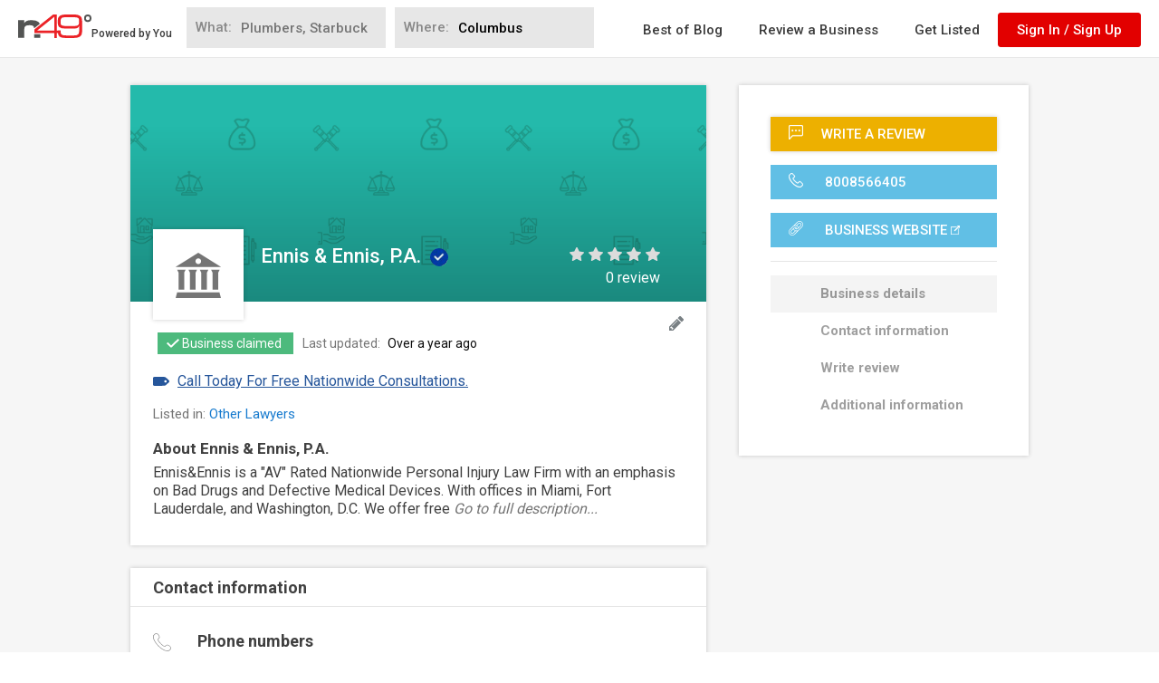

--- FILE ---
content_type: text/html; charset=utf-8
request_url: https://www.google.com/recaptcha/api2/anchor?ar=1&k=6LdgVgcUAAAAAP9c0KOEU9HL_eTdnplY8V4wsiee&co=aHR0cHM6Ly93d3cubjQ5LmNvbTo0NDM.&hl=en&v=PoyoqOPhxBO7pBk68S4YbpHZ&size=normal&anchor-ms=20000&execute-ms=30000&cb=88ukqh23onfy
body_size: 49442
content:
<!DOCTYPE HTML><html dir="ltr" lang="en"><head><meta http-equiv="Content-Type" content="text/html; charset=UTF-8">
<meta http-equiv="X-UA-Compatible" content="IE=edge">
<title>reCAPTCHA</title>
<style type="text/css">
/* cyrillic-ext */
@font-face {
  font-family: 'Roboto';
  font-style: normal;
  font-weight: 400;
  font-stretch: 100%;
  src: url(//fonts.gstatic.com/s/roboto/v48/KFO7CnqEu92Fr1ME7kSn66aGLdTylUAMa3GUBHMdazTgWw.woff2) format('woff2');
  unicode-range: U+0460-052F, U+1C80-1C8A, U+20B4, U+2DE0-2DFF, U+A640-A69F, U+FE2E-FE2F;
}
/* cyrillic */
@font-face {
  font-family: 'Roboto';
  font-style: normal;
  font-weight: 400;
  font-stretch: 100%;
  src: url(//fonts.gstatic.com/s/roboto/v48/KFO7CnqEu92Fr1ME7kSn66aGLdTylUAMa3iUBHMdazTgWw.woff2) format('woff2');
  unicode-range: U+0301, U+0400-045F, U+0490-0491, U+04B0-04B1, U+2116;
}
/* greek-ext */
@font-face {
  font-family: 'Roboto';
  font-style: normal;
  font-weight: 400;
  font-stretch: 100%;
  src: url(//fonts.gstatic.com/s/roboto/v48/KFO7CnqEu92Fr1ME7kSn66aGLdTylUAMa3CUBHMdazTgWw.woff2) format('woff2');
  unicode-range: U+1F00-1FFF;
}
/* greek */
@font-face {
  font-family: 'Roboto';
  font-style: normal;
  font-weight: 400;
  font-stretch: 100%;
  src: url(//fonts.gstatic.com/s/roboto/v48/KFO7CnqEu92Fr1ME7kSn66aGLdTylUAMa3-UBHMdazTgWw.woff2) format('woff2');
  unicode-range: U+0370-0377, U+037A-037F, U+0384-038A, U+038C, U+038E-03A1, U+03A3-03FF;
}
/* math */
@font-face {
  font-family: 'Roboto';
  font-style: normal;
  font-weight: 400;
  font-stretch: 100%;
  src: url(//fonts.gstatic.com/s/roboto/v48/KFO7CnqEu92Fr1ME7kSn66aGLdTylUAMawCUBHMdazTgWw.woff2) format('woff2');
  unicode-range: U+0302-0303, U+0305, U+0307-0308, U+0310, U+0312, U+0315, U+031A, U+0326-0327, U+032C, U+032F-0330, U+0332-0333, U+0338, U+033A, U+0346, U+034D, U+0391-03A1, U+03A3-03A9, U+03B1-03C9, U+03D1, U+03D5-03D6, U+03F0-03F1, U+03F4-03F5, U+2016-2017, U+2034-2038, U+203C, U+2040, U+2043, U+2047, U+2050, U+2057, U+205F, U+2070-2071, U+2074-208E, U+2090-209C, U+20D0-20DC, U+20E1, U+20E5-20EF, U+2100-2112, U+2114-2115, U+2117-2121, U+2123-214F, U+2190, U+2192, U+2194-21AE, U+21B0-21E5, U+21F1-21F2, U+21F4-2211, U+2213-2214, U+2216-22FF, U+2308-230B, U+2310, U+2319, U+231C-2321, U+2336-237A, U+237C, U+2395, U+239B-23B7, U+23D0, U+23DC-23E1, U+2474-2475, U+25AF, U+25B3, U+25B7, U+25BD, U+25C1, U+25CA, U+25CC, U+25FB, U+266D-266F, U+27C0-27FF, U+2900-2AFF, U+2B0E-2B11, U+2B30-2B4C, U+2BFE, U+3030, U+FF5B, U+FF5D, U+1D400-1D7FF, U+1EE00-1EEFF;
}
/* symbols */
@font-face {
  font-family: 'Roboto';
  font-style: normal;
  font-weight: 400;
  font-stretch: 100%;
  src: url(//fonts.gstatic.com/s/roboto/v48/KFO7CnqEu92Fr1ME7kSn66aGLdTylUAMaxKUBHMdazTgWw.woff2) format('woff2');
  unicode-range: U+0001-000C, U+000E-001F, U+007F-009F, U+20DD-20E0, U+20E2-20E4, U+2150-218F, U+2190, U+2192, U+2194-2199, U+21AF, U+21E6-21F0, U+21F3, U+2218-2219, U+2299, U+22C4-22C6, U+2300-243F, U+2440-244A, U+2460-24FF, U+25A0-27BF, U+2800-28FF, U+2921-2922, U+2981, U+29BF, U+29EB, U+2B00-2BFF, U+4DC0-4DFF, U+FFF9-FFFB, U+10140-1018E, U+10190-1019C, U+101A0, U+101D0-101FD, U+102E0-102FB, U+10E60-10E7E, U+1D2C0-1D2D3, U+1D2E0-1D37F, U+1F000-1F0FF, U+1F100-1F1AD, U+1F1E6-1F1FF, U+1F30D-1F30F, U+1F315, U+1F31C, U+1F31E, U+1F320-1F32C, U+1F336, U+1F378, U+1F37D, U+1F382, U+1F393-1F39F, U+1F3A7-1F3A8, U+1F3AC-1F3AF, U+1F3C2, U+1F3C4-1F3C6, U+1F3CA-1F3CE, U+1F3D4-1F3E0, U+1F3ED, U+1F3F1-1F3F3, U+1F3F5-1F3F7, U+1F408, U+1F415, U+1F41F, U+1F426, U+1F43F, U+1F441-1F442, U+1F444, U+1F446-1F449, U+1F44C-1F44E, U+1F453, U+1F46A, U+1F47D, U+1F4A3, U+1F4B0, U+1F4B3, U+1F4B9, U+1F4BB, U+1F4BF, U+1F4C8-1F4CB, U+1F4D6, U+1F4DA, U+1F4DF, U+1F4E3-1F4E6, U+1F4EA-1F4ED, U+1F4F7, U+1F4F9-1F4FB, U+1F4FD-1F4FE, U+1F503, U+1F507-1F50B, U+1F50D, U+1F512-1F513, U+1F53E-1F54A, U+1F54F-1F5FA, U+1F610, U+1F650-1F67F, U+1F687, U+1F68D, U+1F691, U+1F694, U+1F698, U+1F6AD, U+1F6B2, U+1F6B9-1F6BA, U+1F6BC, U+1F6C6-1F6CF, U+1F6D3-1F6D7, U+1F6E0-1F6EA, U+1F6F0-1F6F3, U+1F6F7-1F6FC, U+1F700-1F7FF, U+1F800-1F80B, U+1F810-1F847, U+1F850-1F859, U+1F860-1F887, U+1F890-1F8AD, U+1F8B0-1F8BB, U+1F8C0-1F8C1, U+1F900-1F90B, U+1F93B, U+1F946, U+1F984, U+1F996, U+1F9E9, U+1FA00-1FA6F, U+1FA70-1FA7C, U+1FA80-1FA89, U+1FA8F-1FAC6, U+1FACE-1FADC, U+1FADF-1FAE9, U+1FAF0-1FAF8, U+1FB00-1FBFF;
}
/* vietnamese */
@font-face {
  font-family: 'Roboto';
  font-style: normal;
  font-weight: 400;
  font-stretch: 100%;
  src: url(//fonts.gstatic.com/s/roboto/v48/KFO7CnqEu92Fr1ME7kSn66aGLdTylUAMa3OUBHMdazTgWw.woff2) format('woff2');
  unicode-range: U+0102-0103, U+0110-0111, U+0128-0129, U+0168-0169, U+01A0-01A1, U+01AF-01B0, U+0300-0301, U+0303-0304, U+0308-0309, U+0323, U+0329, U+1EA0-1EF9, U+20AB;
}
/* latin-ext */
@font-face {
  font-family: 'Roboto';
  font-style: normal;
  font-weight: 400;
  font-stretch: 100%;
  src: url(//fonts.gstatic.com/s/roboto/v48/KFO7CnqEu92Fr1ME7kSn66aGLdTylUAMa3KUBHMdazTgWw.woff2) format('woff2');
  unicode-range: U+0100-02BA, U+02BD-02C5, U+02C7-02CC, U+02CE-02D7, U+02DD-02FF, U+0304, U+0308, U+0329, U+1D00-1DBF, U+1E00-1E9F, U+1EF2-1EFF, U+2020, U+20A0-20AB, U+20AD-20C0, U+2113, U+2C60-2C7F, U+A720-A7FF;
}
/* latin */
@font-face {
  font-family: 'Roboto';
  font-style: normal;
  font-weight: 400;
  font-stretch: 100%;
  src: url(//fonts.gstatic.com/s/roboto/v48/KFO7CnqEu92Fr1ME7kSn66aGLdTylUAMa3yUBHMdazQ.woff2) format('woff2');
  unicode-range: U+0000-00FF, U+0131, U+0152-0153, U+02BB-02BC, U+02C6, U+02DA, U+02DC, U+0304, U+0308, U+0329, U+2000-206F, U+20AC, U+2122, U+2191, U+2193, U+2212, U+2215, U+FEFF, U+FFFD;
}
/* cyrillic-ext */
@font-face {
  font-family: 'Roboto';
  font-style: normal;
  font-weight: 500;
  font-stretch: 100%;
  src: url(//fonts.gstatic.com/s/roboto/v48/KFO7CnqEu92Fr1ME7kSn66aGLdTylUAMa3GUBHMdazTgWw.woff2) format('woff2');
  unicode-range: U+0460-052F, U+1C80-1C8A, U+20B4, U+2DE0-2DFF, U+A640-A69F, U+FE2E-FE2F;
}
/* cyrillic */
@font-face {
  font-family: 'Roboto';
  font-style: normal;
  font-weight: 500;
  font-stretch: 100%;
  src: url(//fonts.gstatic.com/s/roboto/v48/KFO7CnqEu92Fr1ME7kSn66aGLdTylUAMa3iUBHMdazTgWw.woff2) format('woff2');
  unicode-range: U+0301, U+0400-045F, U+0490-0491, U+04B0-04B1, U+2116;
}
/* greek-ext */
@font-face {
  font-family: 'Roboto';
  font-style: normal;
  font-weight: 500;
  font-stretch: 100%;
  src: url(//fonts.gstatic.com/s/roboto/v48/KFO7CnqEu92Fr1ME7kSn66aGLdTylUAMa3CUBHMdazTgWw.woff2) format('woff2');
  unicode-range: U+1F00-1FFF;
}
/* greek */
@font-face {
  font-family: 'Roboto';
  font-style: normal;
  font-weight: 500;
  font-stretch: 100%;
  src: url(//fonts.gstatic.com/s/roboto/v48/KFO7CnqEu92Fr1ME7kSn66aGLdTylUAMa3-UBHMdazTgWw.woff2) format('woff2');
  unicode-range: U+0370-0377, U+037A-037F, U+0384-038A, U+038C, U+038E-03A1, U+03A3-03FF;
}
/* math */
@font-face {
  font-family: 'Roboto';
  font-style: normal;
  font-weight: 500;
  font-stretch: 100%;
  src: url(//fonts.gstatic.com/s/roboto/v48/KFO7CnqEu92Fr1ME7kSn66aGLdTylUAMawCUBHMdazTgWw.woff2) format('woff2');
  unicode-range: U+0302-0303, U+0305, U+0307-0308, U+0310, U+0312, U+0315, U+031A, U+0326-0327, U+032C, U+032F-0330, U+0332-0333, U+0338, U+033A, U+0346, U+034D, U+0391-03A1, U+03A3-03A9, U+03B1-03C9, U+03D1, U+03D5-03D6, U+03F0-03F1, U+03F4-03F5, U+2016-2017, U+2034-2038, U+203C, U+2040, U+2043, U+2047, U+2050, U+2057, U+205F, U+2070-2071, U+2074-208E, U+2090-209C, U+20D0-20DC, U+20E1, U+20E5-20EF, U+2100-2112, U+2114-2115, U+2117-2121, U+2123-214F, U+2190, U+2192, U+2194-21AE, U+21B0-21E5, U+21F1-21F2, U+21F4-2211, U+2213-2214, U+2216-22FF, U+2308-230B, U+2310, U+2319, U+231C-2321, U+2336-237A, U+237C, U+2395, U+239B-23B7, U+23D0, U+23DC-23E1, U+2474-2475, U+25AF, U+25B3, U+25B7, U+25BD, U+25C1, U+25CA, U+25CC, U+25FB, U+266D-266F, U+27C0-27FF, U+2900-2AFF, U+2B0E-2B11, U+2B30-2B4C, U+2BFE, U+3030, U+FF5B, U+FF5D, U+1D400-1D7FF, U+1EE00-1EEFF;
}
/* symbols */
@font-face {
  font-family: 'Roboto';
  font-style: normal;
  font-weight: 500;
  font-stretch: 100%;
  src: url(//fonts.gstatic.com/s/roboto/v48/KFO7CnqEu92Fr1ME7kSn66aGLdTylUAMaxKUBHMdazTgWw.woff2) format('woff2');
  unicode-range: U+0001-000C, U+000E-001F, U+007F-009F, U+20DD-20E0, U+20E2-20E4, U+2150-218F, U+2190, U+2192, U+2194-2199, U+21AF, U+21E6-21F0, U+21F3, U+2218-2219, U+2299, U+22C4-22C6, U+2300-243F, U+2440-244A, U+2460-24FF, U+25A0-27BF, U+2800-28FF, U+2921-2922, U+2981, U+29BF, U+29EB, U+2B00-2BFF, U+4DC0-4DFF, U+FFF9-FFFB, U+10140-1018E, U+10190-1019C, U+101A0, U+101D0-101FD, U+102E0-102FB, U+10E60-10E7E, U+1D2C0-1D2D3, U+1D2E0-1D37F, U+1F000-1F0FF, U+1F100-1F1AD, U+1F1E6-1F1FF, U+1F30D-1F30F, U+1F315, U+1F31C, U+1F31E, U+1F320-1F32C, U+1F336, U+1F378, U+1F37D, U+1F382, U+1F393-1F39F, U+1F3A7-1F3A8, U+1F3AC-1F3AF, U+1F3C2, U+1F3C4-1F3C6, U+1F3CA-1F3CE, U+1F3D4-1F3E0, U+1F3ED, U+1F3F1-1F3F3, U+1F3F5-1F3F7, U+1F408, U+1F415, U+1F41F, U+1F426, U+1F43F, U+1F441-1F442, U+1F444, U+1F446-1F449, U+1F44C-1F44E, U+1F453, U+1F46A, U+1F47D, U+1F4A3, U+1F4B0, U+1F4B3, U+1F4B9, U+1F4BB, U+1F4BF, U+1F4C8-1F4CB, U+1F4D6, U+1F4DA, U+1F4DF, U+1F4E3-1F4E6, U+1F4EA-1F4ED, U+1F4F7, U+1F4F9-1F4FB, U+1F4FD-1F4FE, U+1F503, U+1F507-1F50B, U+1F50D, U+1F512-1F513, U+1F53E-1F54A, U+1F54F-1F5FA, U+1F610, U+1F650-1F67F, U+1F687, U+1F68D, U+1F691, U+1F694, U+1F698, U+1F6AD, U+1F6B2, U+1F6B9-1F6BA, U+1F6BC, U+1F6C6-1F6CF, U+1F6D3-1F6D7, U+1F6E0-1F6EA, U+1F6F0-1F6F3, U+1F6F7-1F6FC, U+1F700-1F7FF, U+1F800-1F80B, U+1F810-1F847, U+1F850-1F859, U+1F860-1F887, U+1F890-1F8AD, U+1F8B0-1F8BB, U+1F8C0-1F8C1, U+1F900-1F90B, U+1F93B, U+1F946, U+1F984, U+1F996, U+1F9E9, U+1FA00-1FA6F, U+1FA70-1FA7C, U+1FA80-1FA89, U+1FA8F-1FAC6, U+1FACE-1FADC, U+1FADF-1FAE9, U+1FAF0-1FAF8, U+1FB00-1FBFF;
}
/* vietnamese */
@font-face {
  font-family: 'Roboto';
  font-style: normal;
  font-weight: 500;
  font-stretch: 100%;
  src: url(//fonts.gstatic.com/s/roboto/v48/KFO7CnqEu92Fr1ME7kSn66aGLdTylUAMa3OUBHMdazTgWw.woff2) format('woff2');
  unicode-range: U+0102-0103, U+0110-0111, U+0128-0129, U+0168-0169, U+01A0-01A1, U+01AF-01B0, U+0300-0301, U+0303-0304, U+0308-0309, U+0323, U+0329, U+1EA0-1EF9, U+20AB;
}
/* latin-ext */
@font-face {
  font-family: 'Roboto';
  font-style: normal;
  font-weight: 500;
  font-stretch: 100%;
  src: url(//fonts.gstatic.com/s/roboto/v48/KFO7CnqEu92Fr1ME7kSn66aGLdTylUAMa3KUBHMdazTgWw.woff2) format('woff2');
  unicode-range: U+0100-02BA, U+02BD-02C5, U+02C7-02CC, U+02CE-02D7, U+02DD-02FF, U+0304, U+0308, U+0329, U+1D00-1DBF, U+1E00-1E9F, U+1EF2-1EFF, U+2020, U+20A0-20AB, U+20AD-20C0, U+2113, U+2C60-2C7F, U+A720-A7FF;
}
/* latin */
@font-face {
  font-family: 'Roboto';
  font-style: normal;
  font-weight: 500;
  font-stretch: 100%;
  src: url(//fonts.gstatic.com/s/roboto/v48/KFO7CnqEu92Fr1ME7kSn66aGLdTylUAMa3yUBHMdazQ.woff2) format('woff2');
  unicode-range: U+0000-00FF, U+0131, U+0152-0153, U+02BB-02BC, U+02C6, U+02DA, U+02DC, U+0304, U+0308, U+0329, U+2000-206F, U+20AC, U+2122, U+2191, U+2193, U+2212, U+2215, U+FEFF, U+FFFD;
}
/* cyrillic-ext */
@font-face {
  font-family: 'Roboto';
  font-style: normal;
  font-weight: 900;
  font-stretch: 100%;
  src: url(//fonts.gstatic.com/s/roboto/v48/KFO7CnqEu92Fr1ME7kSn66aGLdTylUAMa3GUBHMdazTgWw.woff2) format('woff2');
  unicode-range: U+0460-052F, U+1C80-1C8A, U+20B4, U+2DE0-2DFF, U+A640-A69F, U+FE2E-FE2F;
}
/* cyrillic */
@font-face {
  font-family: 'Roboto';
  font-style: normal;
  font-weight: 900;
  font-stretch: 100%;
  src: url(//fonts.gstatic.com/s/roboto/v48/KFO7CnqEu92Fr1ME7kSn66aGLdTylUAMa3iUBHMdazTgWw.woff2) format('woff2');
  unicode-range: U+0301, U+0400-045F, U+0490-0491, U+04B0-04B1, U+2116;
}
/* greek-ext */
@font-face {
  font-family: 'Roboto';
  font-style: normal;
  font-weight: 900;
  font-stretch: 100%;
  src: url(//fonts.gstatic.com/s/roboto/v48/KFO7CnqEu92Fr1ME7kSn66aGLdTylUAMa3CUBHMdazTgWw.woff2) format('woff2');
  unicode-range: U+1F00-1FFF;
}
/* greek */
@font-face {
  font-family: 'Roboto';
  font-style: normal;
  font-weight: 900;
  font-stretch: 100%;
  src: url(//fonts.gstatic.com/s/roboto/v48/KFO7CnqEu92Fr1ME7kSn66aGLdTylUAMa3-UBHMdazTgWw.woff2) format('woff2');
  unicode-range: U+0370-0377, U+037A-037F, U+0384-038A, U+038C, U+038E-03A1, U+03A3-03FF;
}
/* math */
@font-face {
  font-family: 'Roboto';
  font-style: normal;
  font-weight: 900;
  font-stretch: 100%;
  src: url(//fonts.gstatic.com/s/roboto/v48/KFO7CnqEu92Fr1ME7kSn66aGLdTylUAMawCUBHMdazTgWw.woff2) format('woff2');
  unicode-range: U+0302-0303, U+0305, U+0307-0308, U+0310, U+0312, U+0315, U+031A, U+0326-0327, U+032C, U+032F-0330, U+0332-0333, U+0338, U+033A, U+0346, U+034D, U+0391-03A1, U+03A3-03A9, U+03B1-03C9, U+03D1, U+03D5-03D6, U+03F0-03F1, U+03F4-03F5, U+2016-2017, U+2034-2038, U+203C, U+2040, U+2043, U+2047, U+2050, U+2057, U+205F, U+2070-2071, U+2074-208E, U+2090-209C, U+20D0-20DC, U+20E1, U+20E5-20EF, U+2100-2112, U+2114-2115, U+2117-2121, U+2123-214F, U+2190, U+2192, U+2194-21AE, U+21B0-21E5, U+21F1-21F2, U+21F4-2211, U+2213-2214, U+2216-22FF, U+2308-230B, U+2310, U+2319, U+231C-2321, U+2336-237A, U+237C, U+2395, U+239B-23B7, U+23D0, U+23DC-23E1, U+2474-2475, U+25AF, U+25B3, U+25B7, U+25BD, U+25C1, U+25CA, U+25CC, U+25FB, U+266D-266F, U+27C0-27FF, U+2900-2AFF, U+2B0E-2B11, U+2B30-2B4C, U+2BFE, U+3030, U+FF5B, U+FF5D, U+1D400-1D7FF, U+1EE00-1EEFF;
}
/* symbols */
@font-face {
  font-family: 'Roboto';
  font-style: normal;
  font-weight: 900;
  font-stretch: 100%;
  src: url(//fonts.gstatic.com/s/roboto/v48/KFO7CnqEu92Fr1ME7kSn66aGLdTylUAMaxKUBHMdazTgWw.woff2) format('woff2');
  unicode-range: U+0001-000C, U+000E-001F, U+007F-009F, U+20DD-20E0, U+20E2-20E4, U+2150-218F, U+2190, U+2192, U+2194-2199, U+21AF, U+21E6-21F0, U+21F3, U+2218-2219, U+2299, U+22C4-22C6, U+2300-243F, U+2440-244A, U+2460-24FF, U+25A0-27BF, U+2800-28FF, U+2921-2922, U+2981, U+29BF, U+29EB, U+2B00-2BFF, U+4DC0-4DFF, U+FFF9-FFFB, U+10140-1018E, U+10190-1019C, U+101A0, U+101D0-101FD, U+102E0-102FB, U+10E60-10E7E, U+1D2C0-1D2D3, U+1D2E0-1D37F, U+1F000-1F0FF, U+1F100-1F1AD, U+1F1E6-1F1FF, U+1F30D-1F30F, U+1F315, U+1F31C, U+1F31E, U+1F320-1F32C, U+1F336, U+1F378, U+1F37D, U+1F382, U+1F393-1F39F, U+1F3A7-1F3A8, U+1F3AC-1F3AF, U+1F3C2, U+1F3C4-1F3C6, U+1F3CA-1F3CE, U+1F3D4-1F3E0, U+1F3ED, U+1F3F1-1F3F3, U+1F3F5-1F3F7, U+1F408, U+1F415, U+1F41F, U+1F426, U+1F43F, U+1F441-1F442, U+1F444, U+1F446-1F449, U+1F44C-1F44E, U+1F453, U+1F46A, U+1F47D, U+1F4A3, U+1F4B0, U+1F4B3, U+1F4B9, U+1F4BB, U+1F4BF, U+1F4C8-1F4CB, U+1F4D6, U+1F4DA, U+1F4DF, U+1F4E3-1F4E6, U+1F4EA-1F4ED, U+1F4F7, U+1F4F9-1F4FB, U+1F4FD-1F4FE, U+1F503, U+1F507-1F50B, U+1F50D, U+1F512-1F513, U+1F53E-1F54A, U+1F54F-1F5FA, U+1F610, U+1F650-1F67F, U+1F687, U+1F68D, U+1F691, U+1F694, U+1F698, U+1F6AD, U+1F6B2, U+1F6B9-1F6BA, U+1F6BC, U+1F6C6-1F6CF, U+1F6D3-1F6D7, U+1F6E0-1F6EA, U+1F6F0-1F6F3, U+1F6F7-1F6FC, U+1F700-1F7FF, U+1F800-1F80B, U+1F810-1F847, U+1F850-1F859, U+1F860-1F887, U+1F890-1F8AD, U+1F8B0-1F8BB, U+1F8C0-1F8C1, U+1F900-1F90B, U+1F93B, U+1F946, U+1F984, U+1F996, U+1F9E9, U+1FA00-1FA6F, U+1FA70-1FA7C, U+1FA80-1FA89, U+1FA8F-1FAC6, U+1FACE-1FADC, U+1FADF-1FAE9, U+1FAF0-1FAF8, U+1FB00-1FBFF;
}
/* vietnamese */
@font-face {
  font-family: 'Roboto';
  font-style: normal;
  font-weight: 900;
  font-stretch: 100%;
  src: url(//fonts.gstatic.com/s/roboto/v48/KFO7CnqEu92Fr1ME7kSn66aGLdTylUAMa3OUBHMdazTgWw.woff2) format('woff2');
  unicode-range: U+0102-0103, U+0110-0111, U+0128-0129, U+0168-0169, U+01A0-01A1, U+01AF-01B0, U+0300-0301, U+0303-0304, U+0308-0309, U+0323, U+0329, U+1EA0-1EF9, U+20AB;
}
/* latin-ext */
@font-face {
  font-family: 'Roboto';
  font-style: normal;
  font-weight: 900;
  font-stretch: 100%;
  src: url(//fonts.gstatic.com/s/roboto/v48/KFO7CnqEu92Fr1ME7kSn66aGLdTylUAMa3KUBHMdazTgWw.woff2) format('woff2');
  unicode-range: U+0100-02BA, U+02BD-02C5, U+02C7-02CC, U+02CE-02D7, U+02DD-02FF, U+0304, U+0308, U+0329, U+1D00-1DBF, U+1E00-1E9F, U+1EF2-1EFF, U+2020, U+20A0-20AB, U+20AD-20C0, U+2113, U+2C60-2C7F, U+A720-A7FF;
}
/* latin */
@font-face {
  font-family: 'Roboto';
  font-style: normal;
  font-weight: 900;
  font-stretch: 100%;
  src: url(//fonts.gstatic.com/s/roboto/v48/KFO7CnqEu92Fr1ME7kSn66aGLdTylUAMa3yUBHMdazQ.woff2) format('woff2');
  unicode-range: U+0000-00FF, U+0131, U+0152-0153, U+02BB-02BC, U+02C6, U+02DA, U+02DC, U+0304, U+0308, U+0329, U+2000-206F, U+20AC, U+2122, U+2191, U+2193, U+2212, U+2215, U+FEFF, U+FFFD;
}

</style>
<link rel="stylesheet" type="text/css" href="https://www.gstatic.com/recaptcha/releases/PoyoqOPhxBO7pBk68S4YbpHZ/styles__ltr.css">
<script nonce="jKLsj_-bq1oD4huK_xajIA" type="text/javascript">window['__recaptcha_api'] = 'https://www.google.com/recaptcha/api2/';</script>
<script type="text/javascript" src="https://www.gstatic.com/recaptcha/releases/PoyoqOPhxBO7pBk68S4YbpHZ/recaptcha__en.js" nonce="jKLsj_-bq1oD4huK_xajIA">
      
    </script></head>
<body><div id="rc-anchor-alert" class="rc-anchor-alert"></div>
<input type="hidden" id="recaptcha-token" value="[base64]">
<script type="text/javascript" nonce="jKLsj_-bq1oD4huK_xajIA">
      recaptcha.anchor.Main.init("[\x22ainput\x22,[\x22bgdata\x22,\x22\x22,\[base64]/[base64]/[base64]/[base64]/cjw8ejpyPj4+eil9Y2F0Y2gobCl7dGhyb3cgbDt9fSxIPWZ1bmN0aW9uKHcsdCx6KXtpZih3PT0xOTR8fHc9PTIwOCl0LnZbd10/dC52W3ddLmNvbmNhdCh6KTp0LnZbd109b2Yoeix0KTtlbHNle2lmKHQuYkImJnchPTMxNylyZXR1cm47dz09NjZ8fHc9PTEyMnx8dz09NDcwfHx3PT00NHx8dz09NDE2fHx3PT0zOTd8fHc9PTQyMXx8dz09Njh8fHc9PTcwfHx3PT0xODQ/[base64]/[base64]/[base64]/bmV3IGRbVl0oSlswXSk6cD09Mj9uZXcgZFtWXShKWzBdLEpbMV0pOnA9PTM/bmV3IGRbVl0oSlswXSxKWzFdLEpbMl0pOnA9PTQ/[base64]/[base64]/[base64]/[base64]\x22,\[base64]\\u003d\\u003d\x22,\x22JMKcWhbDh8OEwoNTw681EsOZEgzDghPChTAyw60Uw77Du8Kcw67CsWIRBFpuUMOzGsO/K8Ogw47DhSluwovCmMO/UDUjdcOYUMOYwpbDncOoLBfDm8Kiw4Qww6Y+WyjDksKkfQ/CnmxQw47CvcK+bcKpwrTCjV8Qw5fDj8KGCsOkBsOYwpAiKnnCkzA1d0hkwp7CrSQRCsKAw4LCjijDkMOXwpUODw3CunHCm8O3wqxgElRIwokgQVXCnA/CvsOuaTsQwrHDiggtT2UYeUg8WxzDlQV9w5ELw6RdIcK6w4ZofMOKZsK9woRZw7o3czBmw7zDvmJww5V5OcOpw4UywrTDnU7CszwuZ8O+w5BMwqJBZsK5wr/DmxvDnRTDg8KFw4vDrXZraShMwqbDkwc7w7/[base64]/CusO5BkPCtWnDgxPCtTPDvsKFwpLCm8OsbsOIdcOLXE5tw7tGw4bCh0TDjMOZBMOew41Ow4PDjihxOTLDsCvCvAd8wrDDjxEAHzrDhMK0ThxEw4JJR8K9GmvCvh50N8OPw5t7w5bDtcKnUg/DmcKhwrhpAsO6eE7DsTomwoBVw6llFWUjwrTDgMOzw5oEHGteKiHCh8KHK8KrTMO2w7h1OwIRwpIRw7zCkFsiw47Dh8KmJMOcJcKWPsK4UkDClVlpBFnDisKRwp5VNMOgw6jDgsKRRE/CvA7DssOuVMKLwp8NwrLCgsO4wovDssK5QcORw5HCr2EhWMO6woDCnsOIBFfDs0UMA8OoDEBIwpPDqcOgU2DDlEI9DsO3woZLTlVBXzbDtcKUw6FncMOhfl/DrQvDtcK/w6hvwql3wrnDj1rDj35pwofCiMKYwoxyJsKwfsOQGQfChsK9AElTwrlgCXwGZlDCrsKqwq0IRHRdPcKxw7DDl3jDvMK7w458w7ptwqzDpMKiIltqQcOgKD/CiAnDsMOowrlGPnfCmcKcSU/CvMKWw6tJw4NLwqlxKFbDtsOrGsKdQ8KMeCBgwrfDq0kjGSPCqWRWAMKYIT9YwqHDtcK5NGjDjcKuIMOVw73DqcOtH8ORwoISwq/DkcKeA8OCw47CosONYsKvJlnCqQnCryIIY8KLw5fDm8OWw4Z8w74YBMK8w5h9CivDnABIMMOnAsKpYSUkw5JBYsOAd8KRwq3CkcK4wrd5cg3Ct8OSw7jCmUnDmSzDgcOcIMKOwpTDol/Dp0jDg1PCsF4Qwq4vYcOYw6fCgMOTwpshwr3DusK8dypswrtAKsOdIlYGwqJ7w4XCvGIDLlXClmrCnMKZw48ZX8Oxwr04w6Akw73DnMKlCk1Xw7HCmjEIVcKAZcKsFsORw4HCmVguP8KgwqzCkMKgHAtaw7fDsMO2wrVWbsOHw6XDrzheQVvDoDDDjcOLw5c/w6rDmcKcwo/Dsz7DshTCqyvCl8OiwoNUwrkwfMK/wr9kVSIraMKtBXBLCcO7wpNEw5XCuhbDnVfDuXXDgcKBw47CokLDl8KuwqPDnz3Dl8Ktw4fDgRgcw5MFw6R5w682V24XMMKUw7UhwpTDrcO/[base64]/Cr8KTb0PCt8OIw4vDmxF3LWMRw7p7Hk3CpEYtwqTDmcKZwojDpinChsOsRVXCuHLCtkZrOSYww54ZacObAMKkw4nDhT/[base64]/CksOWw6nDl8KjFcO5N389FVRlwojCtiQWwp/Do1nDgFQLwpvCjcOiw7/DkhPDocOOHUMmD8K3w57DrnR/woHDhsO2wqPDssKkFBHDiERVKDlsfw7ChFbCjGfDsnZmwrcNw4DDj8O4Am0pw4/Do8O/wqYnRVPDkMOkScOsacKuL8KHwq0mDnkTwo1Tw6HClmnDhMKrTsKJw57DjMKaw7rDqS5QN19tw41wG8K/w50sKDnDszvClcOLw5bCosKgwp3CjMOkP2PDqsOhwrvCtG3DosKeLFzDoMK6wqPDsQ/CnRg/w4o/wpPDk8KVYnoddWLCrcOcwrnCgcKtWMOmb8OVAcKaUMKhHsOhfSbCtFBQL8Ktw5vCn8Kaw7jDhnoDG8OOwqnDt8OZGg0aw5PCnsKaEGfDoG09U3HCiwYcNcKZcQDCqRUKClXCu8K3YjbCnksbwp1POsOaIMKGw5fDj8KLwph5w6PDiDjCs8K/w4jCv1Ikwq/CnMOdwqszwohXJcOVw6AfCcO+SEFow5DDhMKfw74UwpZnwp/Cg8KbG8OuGsOyIMKtXcKVw4EMaQjDsUrDvsOSwo0mdMOsScKTInHDkcK1wottwq/[base64]/CtMOsw712NF3CmMKUCsOtw5t/wrLCq8KRGsKrblBnw6ROPVEhw7TDhknDuETCvcKyw7BvBXrDqcKOJsOnwqFoY33DvcKTCsKMw4LDosO6fsKDFhEnY8OmCh4iwrDCv8KNPcO1w45FPsKSP20+bHwKwqJmQcKEw6bCjEbDlzvConwcwqrCt8ODwr7CuMKwbMKnRSIqwoUSw7U/[base64]/Cj8KLw50fRMOEXsOfGyvDj8Onw5x5RcKSKQU4Y8OcNTTCtyUKw4IDOsOwQMOFwp5MOA4YQMOQICDDjzlYWyzCm33ClyFLZsK8w7zCr8K1QCRNwqdjwqFUw412Rww5wpQowoTCriLCncKpA1BrGcKTK2UxwoJ/IE8HInsZbwktLMKVccOTUsOsDCrCuCrDiihDwoQPCRE2wrnCq8KSw5/Cj8OufG7CpTN6wp1Bw5h2TcKMe1/[base64]/DlMKNwqlAKMKofcKRwo43w5DCmGEfTcOnTMOEVAEgwqfDt19iwrAYL8Kzd8O2PG/[base64]/DlsK8IxZRwplkw5pXw6AxZMOyTcKBwofCmcK9wpzDssO1w6Nqw5zDvUdOw7rDkiPCgMOULgXDlTXCr8OpMMKxAAk8wpcvw6wJek/Cszc7wp0Cw7cqJjEsLcK/LcOjF8K/HcOiwr9gw4rDiMK5FHTCtn4fwoglGcO8w4XDm0NGD2zDvgDDu0xxw4TCvRcxX8OQOz7CoFnCqiAJZjbDusKVw7FZacOoecKlwoJZw64+wqMFI11ewqXDksK/wovCiUIfwobDq20LMlledMOOwpfCjkjCqSkQwpTDqT0rHEJgLcOnEFfCqMK0wpHCmcKrI1rDmBx3E8KLwqMjW3jCm8KuwoBxBHk1JsObw7XDnQDDh8OfwpUtSzvCtkpIw618wrZuCsOvNjvCqkfCssOJwqU/w6h7Mj7DkMKkR0DDvsOWw7rCvcKGTSl/EcKsw7fDlGwge0ojwqE6D2HDrHLCgipzWMK5w7Ypw4TCjkvDh2LChzrDjBPCuhPDjMKsf8KeSz4DwoorNStBw6IGw71LLcK5MRMIT0QnKhsHwr3Ck2XCjBzDhMOkwqIpwr12wq/DgsKDw5YvTMOGwrnCuMOvADXDnWPDrcKYwq0pwosAw4A6JWXCpXZow6cIahrCs8OtQ8OvVn3Csms8I8KLwqAAbiUkPMOHw67CvxQ2woTDs8KJw47ChsOnWRh+RcKfwrnCoMOxbSbCkMO8wrHDhzHCn8OQw6bCi8KiwrNREBHCvcKFV8OdUT/ChsK+wpfCjhIBwpjDj1QSwoDCqDIBwovCpsKbwqd2w705wovDicKGQsK/wpPDqBlKw5AvwpRNw4PDr8K4wokXw6gyB8OgOhLDuVHDpcK4w6g1w6BCwr05w5RMbgdZPsKSGMKewr4qMULDmgrDmcOWfX4YF8O0OVxlwoEBw7HDksKgw63CnMKrW8OULsKJDHTCn8O1L8Oqw7/DnsOXAcOewqvCugbDuG3DqF7DpCloHMKUG8OdU2PDgMOBClkEw6TCnRXClXsqwqnDoMKOw6YDwqrCusOeKMKUJsK2McOYwoIsNSbDukBHel7CocOybhQ1C8KCwp08wok/EMOzw5RQw7gIwrlUBcKiNcK4w7tsVSlTw5dtwp/CscKrYMOgNEfCt8OIw6lmw77DiMKHX8O8w6XDnsODwpYNw5vCrcODOkrDj2wywp7DqMOJYnRoc8OIHHzDscKBw7hvw6XDicKCw44XwqfCpCB5w4dVwpEywpsVUD7CuyPCm2LClk7Cu8OraFDCnHlTfMKqTT/CjMO8w6ANHj18ZHVhF8Oiw4XCmMO8HnXDoz42GF1GcDjCnXlOQAo5TS0gUsKKPGHCs8OwMsKFwp3DlMKuXm4hVxrCncOdd8KKw7vDq1/DnkzDv8O3wqDCmiVwLMOBwr/CkAfCoXDCqMKZwonDisOIQXBtMlrCrUMYLxcHJcO1w6zCnU5nURRVRynCgsKCbsOkP8OQKMK/fMKwwqcYaTjCkMOeXkHDncKNwps8PcObwpR+wqHCjTB3wq3Dq0owP8OuasOjIsOLQF/CqVTDkR5ywq3DijrCllIMGkfDqMKpPMO0WDPDqmh6LcKdwqdvIgHCii9Xw7ZXw67Cn8OUw4l6TWTCoh/CoBU0w4nDkyp/wpTDrWpHworCuGxhw7PCoiszwq0VwoUlwqkKw6N0w6w/DMKDwrLDr2jDpcO7JsOUR8KzworCtDx8eSERWcK1wo7CosKMH8KGwpVJwrI5ISZqwoXCsV4zwr3CsQpYw6nCvWxQw7kSw5HDiy0BwqYDw6bCk8KdbErDui19ScO7RcK/wpPCkcOvNR5GAMKiw6vCogTClsKMw4/Cq8ONQcKeLWwifyokw4DChG87w4fCgsKQwpdswq4TwrnDsw7CgcOSU8O1wplxMRUXDcOuwoM6w5zCtsOTwrdoEMKRPcOgAEbCtcKRw67Dvi/CuMKPXMOMe8OSIUlOPjINwogUw7Flw6jDmgTChC8TJ8OpQx3Dq1UpVcO7w4DCnFpOwovClj9BaUrChk3DkBx3w4BbHMOtaTlSw4gDDxZZwp3CthHDncOnw51NccKFIsOFHsKRwr4+I8Kqw5PDq8OiWcKlw7XDj8O1LwvDicK4wqMXIU7ChD/DpAdSMcO/R1Qkw5PCiWHCkcOkDmjCjQRmw45WwpjChcKrwpnCosKffj7CtnPChsOTwqjCtsKpPcOGw4QSw7bCqcO+MxE+ZztNVMKrwrvDmnDDnFnDsiAYwo1/[base64]/CqMKBai3DkMKGwpo6wpvDjWAKw6dyBVIRbxbCqnbCjAQ0w6N2dcO7GSglw6XCtMO3wrvDozkyOcOZw7dtdGYBwp3CkcOvwofDhcOew4bCpcOjw73CpMKZXE9+wrTCixNCPwfDjMOoA8Ovw7fDusOjw6lmw7nCpMKVwpvCvMOOMCDDh3RowpXDsVDClG/DoMOEw6EsQ8K+bsK+IQvCuFYZwpLCt8O+wqQgw5XCjMK3w4PDlQsfdsOGwqzDicOrw5txA8K7bSjChcK9JTrDvsOVU8OnHQQiUlYDw5YcZDlcF8K/PcKpw5LCsMKbw4EQYMKIacKcNCBdDMKhw4nCs3HCjUXDtFXClnJiNsOXe8OMw7wIw4g7wp1KJDvCt8K8dgXDrcKsacKGw618w6BFJcKCw5rDtMOywpXDiwPDocOUw47Cs8KYS37CqlgcacOrwr3Dk8KqwpBZIioZDTfCmSl+wo3Cp14Dw4/CssOiw5LCoMKewrXDgEjDtsO+w4LDj0fCjnTCpMKlNQpSwoFjdmrCoMO7w4/CsFzDnHrDu8OtOAFywqdSw7oPWCwjSWx0ezcAOMO0PsKgAcOlw5rDpCfDhMOow65uXR13e17CtXcsw4/ChsOGw5rCiFxTworDni5Zw5bCrAJow6EeaMKAw69VAMKxw7keET0Lw6/Co2pSKTYpWsKzw7dCaCQCMsKTbWjDgsKnJQ3CsMKLMMOqCn7CnMKnw5V4GcKZw4kswqrDvWt7w4bChn7DlG/DjcKHw5XCqC9jTsOyw5MOeT3CrsK3L0Qnw4wMJ8O/TSFIV8O/wo9FRsKqw6fDpmrCssKGwqAFw6A8BcOgw4saXlgUfidww6Q9WQnDvnIvw4/DsMONdDwwZsOoHsO9HwR4w7fChXBxFycrM8Kjwo/DnigvwpRVw7JrImbDiFnDt8K/H8K5w57Ds8OgwobDh8OnNxHDsMKZXjfDh8OBwpBGwpbDtsKEwphYYsOuwo1owpEHwpzDtFE8w7ZkYsKrwp4XEsKaw6TCicO6w7Iqw6LDtMOaWMK8w6sIwr/Cpw8kO8O9w6Qvw7zDrFnChn7CrxErwrF3QVTCjTDDiQ0Jw7jDosOgbAhSw5ZKDmnCicOpw4nCtzLCu2XDmBzDrcObwoNNwqMLw5/CgyzCh8K6dsKBwoBKZ2oTw6IUwrlzXlRVQcKJw4pAwpLDiS48wr3CmGPCnnDCj29kwoPCt8K6w6vCmDQ8wpZHwqhvDcKfwqzCjMOawoPDocKjc2YwwrzCpcKWVjnDkMORw6cmw4jDncKww7xgS0/DtsKvMwTCqMKTwpJxdg0Pw5ljFsOCw7TCn8O5OlwvwrQPZ8OGwqVVKShawrxNMlXDisKFYgjDlEM2c8OJwprCh8O4w6XDgMOdw7pVw6nDqsOrwrByw7rCosOPwoTCg8KyekkxwpvCvsOVw5HCmjsdOVpLw53CmcKJRl/Cs1fDhsOac33CrcOxasK1wp/DmcO0wpzChMOIwoMgw5Qrw7JPw6DDiVDCk2XDtl/[base64]/DssOPFXpYU1gFAsKgwrXDjULCpMO0w7XDkmTCg8OCbjbDvyB8wrp9w55bwpvCjMK0wrkWBsKlHxTCpB3CjzrCuhDDoHMow4vDvcKoJxQ6wrAMSMOzw5MsOcO6GFY9V8KtCMOTWcKtwpbCkj7Dt1B0KcKpGRLCh8OdwqvDpWc7wpY8VMKlDcOrw6XCnDspw6/Cv3tiw6nDtcK3w7XDnsKjw67Ck2nClzNnw4vDjj/[base64]/ChwDCmsOBTlvCvHzCqMK9EAPCl8KHOnjCn8KuwqI2EnkLwq7DqzIuecO2WsOyw57DoiTDiMKJBMOJwq/DqBlcJjLChUHDhMKKwqpQwoTCm8OpwqbCqjDCgcKJw6fCtwgZwrjCtBTCkMK4AAogFBbDicKOSSnDr8OSwoQtw4rCo1cpw44jwr/[base64]/CksKJw70IHMOKBcO5wq5Iw4d4cF0MZAvDusKdw5TDsS3ClWHCsmzDuGgEdAYUdS/CqcK5Z2w5w6nCrMKEwqZ/[base64]/DlzFyP8KcDgAkwp/[base64]/[base64]/CvlfCu8KJwrYgwo/DpMK+w6BROsOGXMOwwqzDgcKbwpNHbW4Mw7pQw4jCqATCrmMAfWFXEUjCt8OUXcO/wpwiBMOvZsKydR5ya8OkAhM/wqZBw7pDU8KddcKjwoPDvnHDoD1AA8OlwoDDihlffMKmFsKrVltgwqzDqMOHThzDisOcw45nAxHDo8Ovw71HUcO/SS3Dngd9w5Jzwp/Dr8OXXsO/wp/[base64]/CmRPCu2fCj8O5wqkmwrfCusOrwpEkwpzDl8Oqw5XDg8Kwb8OqKyDDmUQtwqnCt8K1wqNFw6fDqMOLw7whHBzDh8OQw4wQwrVQwqfCsytnw6EAwozDtWdvwpR0E0bCksKKw5RXE0wXw7DDl8OqFA0LDMKEwogAw7ZYLFFxM8KWwrEEPkM/fjERwqVydsOqw5l/[base64]/woxRS8OCw4PCtcObw7EaTCvChHs3DEUaw6cpw4xlwrHCtGzDhmYfCSPDgcOEck3CpwXDkMKdEjPCrsKawrLCh8KlBUlvEkpJO8KJw6IvHRHCrG1Lw4XDrERNw4QnwpLCs8KmD8OWw5HCucKWAm/CjMOgCcKLwp5ZwpPDhMOOM03DhW8+w5nDiQ4tc8K/[base64]/PUg6w4rCu8OGw7zDkMK3wrZyw7UwZHsTwqF+Ug/CvcOow6rDr8KowqnDrCvDuG4ow7/[base64]/CncKlwpIew5VswrDDjsK3eXnCrMOCKD5+w6oIGxozw5HDqWnCuQ7DosOHw487ZHnCsiJ3w7TChFzDucK2YsKNY8KjcjDCgcOZTnbDgHA+R8KuS8O4w7c/w6JNK3UkwrFOw5kIYMKsPMKcwo9FNMOyw6TCqMK4Ow5dw6M3w5DDpi9fw7bDqcK2NRvCkMKEwoQQJsO2DMKVwqbDp8OpUcOjZSJzwpQWLMOrWsKpw5jDtTR/w4JLJzlLwovDicKGIMOTw4Mfw5bDi8OxwoDCiQ1fNcOqYMODLgPDigvCvsOCwoLDjMKgwpbDuMOrBUhuwp9Vc3tBasOlVibCosKqa8K+EcKew7bCiTHCml04w4V8w4hqw7/DkiNRTcKNwrbDhQhOw5R/Q8OpwpTCicKjw64TC8KoIxttwqXDgsKvXcKja8KLO8K3wqMUw6DDkCUDw59wUzcww5DDlsOowqHCmE5/YsOAwqjDncKSZcOpO8OyQzYXwq9Ow4TCoMOow47CtsOaBsOawr19woYgS8KmwprCpnFvTMOcWsOOwqplLVTDpkrDq3HDsUnDlsKXw59Sw4nDncOSw51UGDfCjijDkSFpw4gpcGXCtnTCg8Kmw5JYK1wJw6/[base64]/[base64]/[base64]/w4DDmMOQw7w9wq7Cpz0gJ1zCjMKWw7DDmT/Dv8KywrE7d8O5DsOCFcObw7t1wp7DgHPDswfCm2PDgi3DvTnDgMO+woRTw7LCvMOCwpp1w6lCw6Edw4MTwqPDjcKKUTXDoCnDgXrCgcOTYcO+Q8KaAsOVacOYG8KaHy5GaALCssKiCMO6wo0NKxwoBcKxwqZdKMO4OsOFCMKawpXDjcORwqAvY8OoJyTCth/Dv0/CqD3CsUhZwolWRnMiZMKGwrzDpVfDpC8Vw6vCsEPDtMOCTsKBwotVwrfDpsKDwpoewrjCmMKew49Ew4pGwpjDlcOSw6/CpiTDvzrCocOnfxjCvMKZFsOAwrPCu0rDocKDw5B1X8K5w6kxK8OgdsOhwq4qN8K2w4HDvsOceBrCkF/[base64]/w4HCjcO/woNoM8K/BClwGcKXw5wwwqDDhMKNFMKUWAhow7zDs2PDqgk9MjTCi8OewpNhw4NKwr7CgXTChMOeYMOXw7wKHcOROcKAw7jDk247NcO9TBjCpAnDiDY3R8OOw4XDsnkOdcKfwr5rJ8OcR0nCh8KAPMKLXcOkEgTChcO5D8K/[base64]/[base64]/[base64]/CqsOOPTlhwqDCrcO1wrAXcg3Cv8KFw7xpw7PCrsO5JcOQUxRKwojDv8OJwqtcwoLChXPDuToTacKOwqA7EEAcAsKBdMOzwpDDmcKbw6LCucKowrE6w4bCm8K8MMOrNsOpVA3CksKywqttwpEvwqpAYVzDuWrCsyh1YsOEH2bCm8KCD8K4HUbCkMOdQcOUQH/DiMOaVzjDoynDgMOqNMKyGi/[base64]/wr7DqRrCk8ORw4rChS3CmsKawpZvByfCp8OnKMKVWUBJw7tEwpnChMKkwobCgsKww51jD8ONwrk7KsK7J3Y4WCrDsyjCjATDs8OYwqzCo8Ogw5LCjRlfb8KuZRnCssKjwq1JEVDDq2PDrnXDmMKcw5PDgsOfw7A7DGjCvCzCh3NmE8K/wpfDpjDCvTjCsmM2D8Ogwq8lECgXN8KxwpcKw4bCj8OOw4BrwrPDhD01wqzCgU/CtcKBwq8LRlnCp3DDh3jCrEnDgMOSwqIMwojCoGAmBcKYSxbDqxJzHB3CrA3DusO2w4XCvsOWwrjDgBHCgRkwYcOkwpbCt8OZQsKQw4Niw5HDgMKbwp8KwrJPw4pDd8OCwrFPbcOSwo8Rw71GWsKxw6ZHw7jDkkl9wqXDocK1VV/CrDZGEhvCusOIO8KOwpvClcKYw5ROIHDDucO1w7zClMKscMOkCFrCk1kbw70ow7DCmsKLwojClMOXQcK2w4J0wqIrwq7ChcOfaWpWR1Nxw5dzw4IpwrDCpsKfw4/[base64]/CpsKOwrJjwoLDu8K4KcKQwo7Dj0HClQQ9D8OeMTXCoV3CrUNkYkbCu8KNwo0vw5xYdsKBV2nCr8Obw53DgMOETl/CrcO1wodfw5RcOVxOJ8K4UTRPwpbDuMOHbjoTbF5DXsK3UsOGQy3Cui1saMK4FcK4alcdwr/DpMK1YsKHw7NnVx3Drm85PHfDrsO4wr3DuA3CgVrCoF3DvcKuJUxRDcKpFCwywphGwqLDosOoIcKNHMKdCBkLwqbCg38iLcK0w7nDgcK0MMKYwo3Dj8OpFy4wYsOcNMOkwoXChS/DkcKPeVTCssOHZ33DjcO4SjUAw4RFwqA4wrnCnEjDl8Obw5A8c8O0F8OJEsKeQ8O3HMOVSsK6L8KQw7AHw4gSwp8QwoxwS8KOO2nClMKDVCM4XzwrBsKQP8KCGsOywqJkRn3CsU/CulvChsK4w5tlHzfDssK6wqPCs8OJwpXCq8Oqw7hjAMKGPB5UwqrClMOzX1rCm3dQRsKiDWrDvsK2wqhrCMKrwrphw5nDm8OoNysQw4DCo8KNIEU5w7jDoSjDrRPDhcOzC8OjPQYfw7HDvTnDohrDuTRsw4t8L8KcwpfDpAoEwoF/wog1b8Kxwp0jMSTDoQfDucKTwrx/fcK9w6dCw7Vmwol/w5l4wrgqw6/Cq8KPWl3CryFbwqkFw6LDqkPCjA9Pw5dpw71zw7l/w53DkSMmNsKGAMOTw4vCn8OGw5M5wrnDm8Ojwq7DhFkqw6Ykw6HDjn3CmDXDlwXCjSHCosKxw5LDm8OVGF55w7V4w73Dn2vCncKEwrXDkgFBfVHDvcOVf3IeW8KdZQcYwrDDpCfDjMKjP13CmsOPJMO6w5PCksOGw6nDncKhwrXCiBV/wqs+EcKrw4wDwpdWwqTCpgnDosO1XAbCkMOlW3HDscOKXFhuDsKLUsK9wpPDv8Obw73Doh0hL23CssK7wr14w4jDq0TCvcOtw4/DtcODwoUOw5TDmMOIWRPDnylkLQLCuSdLw7gCC3nDkmjCkMOrQmLDocKtwoFEKRpxXsOdNMKpw5bDr8K9wobClG0NZmLCj8O0JcKuwoR/RHnCn8K4wrnDugMTcAvCpsOpZsKEwozCvS5Zwrlswq7CpMOJUsOKw4LCmXLCvBMnw7LDqDxKwp3Dm8K8wrfCr8OlX8OXwr7Co1LCiVLCiTInwofDkCnCg8KYESUKasOYwoPChT54YATDvsOhD8OFw7/DlyzDtcOwNcOFXGlKUsOCXMO+YXVoQcOIccKmwp/CnsKiwqbDoAlAw7dow7nCiMOxBcKWScKqMcOHFMOGf8Oowq7CuXzDkUjCtUE5e8K1w4PCk8KlwpnDj8K4WsOpw4TDvUEZcCzClQHDuEB5WMOVwoXCqhTDjSUCHsOAw70/wr5mQyzCsWs5QcK8wrjCncOsw69cc8ObLcK9w7Zmwqkwwq7DgMKuwrwGZG7CvcKnwpkowqYBE8OPQ8K+w7nDjiQJS8OGLcKCw7PDqsOfZ2VAw4fDhSTDiRjClStGPFQuPhLDgMOoOyEMwpXCgmjCqUDCsMKWwqrDl8KWcxHDliXDhD9lTGTDugHDhR/Dv8OgCzXCpsKsw7zCqiNXw7EAwrHChATDh8ORQMOOw6/CocOvwr/CkVZDw47Dt15Sw5rCm8KDwpHCtHNEwoXCgUnDvMKrHcKswrvCrm8Kw7tZPErDhMKZwqg4w6Rre1Ehw53Dgmsiwo5cwo/CsQIfPxhlw7wdwpHCmG4Ww6xPw4zDvkrDncOoF8O1wprDr8KFfsORw6MCHsK5wpIyw7dGw5/CjsKcNFB2w6zCgsOUwo4Xw7LCjSDDscKxCAjDqBcywrzCp8K0w5Btw5lISsOHfR5RD29pDcKZBcKHwp9IeDvCp8O6VHHCmMOvwqjDucKQwqIfQsKIM8OrE8O9axcYw78aAznDssKTw5xRw4gYY1EXwqDDux/Dg8OEw4BWwo9RTcOeOcK/wpYrw5QTwpnDljzDlcK4CgBiwr3DrzvCh0nDjHnDsFfDuD/CksOkw693MsOXF1BRIcKod8K+AGVfN1nCiynDucKPw7jCsh8JwrouYiNjw4QMw61cwrjCrz/[base64]/DtmPDnMOCwobDvcKSw4EXWzDChMOWQV8gbMO8wrUXw5dhwo3CsXUbw6cGwr7DuRMGUWUYW33Cg8KwfMKGeiQvw4BpY8OlwrE9QMKCwpMbw5fDtVcsQMKKFF1qGsOybnbCoSDCmcOFSi/[base64]/[base64]/Dm8K8w7BWwqxyw605ZmnDqMOYw5IaUEZ7w4PDszrCqMK8HcOFRcOXwqTCoih0IVxvWzfCqGTCgQTDoGrCoQ8rS1cnZcKHAzvCm2PCjkjDh8KWw53DssKlKsKlwo1LF8OuDcOxwr7CrHfCjzRhMsKVwroaGiFOQT5SPsOCRm3DqsOBw7w7w7F/woFrBwfDlCPCsMOHw5PCjlYJw7/CtV1hw5rDsiXClD44PGTDi8Ksw7XDrsKfwppUwqzDtRPDl8OMw4jCm1nCgRXCjMOjfClNIcKTwqphwoTCmB8Tw48JwpBkM8KZw5k3a33CoMK8wpNPwps8XcOCD8KJwoFvwpM8w5cFw7XCkCvCrsOJdWPCoyJww6vCgcO1w75AVTfDrMK+wrxXw4pzQzHCuG1pwp/[base64]/[base64]/[base64]/ClcK3wqM+Mxcsw4bCiMOew6J1w7HCicOBw5AqWMOHGifDgAtccnTDvS3DpcObwoZSwp1ae3RwwoHDj0d9ZwsGQMKUw5XCkk3DqMO0W8OxLTIuSnrDnxvCqMO8w6XDmgDDlMKPScKMwqYgwrjDrMOww6sENcOEGMOmw6zCiypoBi/DgyPCuEzDn8KKWMOMLzJ6w75RM1bCsMKhLcK4w4sTwrsAw5E2wqHCkcKnw4jDuHszPX/Dq8OAwr/[base64]/DsA4Yw6F8wopdUsOqwqXDpDcYwokVPWliwofCtk/[base64]/DvcKZE3x7wpBuwoEVwq05w7dyHcO3CVDCisK7MsOhdjdjw4/CiA/CuMO4woxBw5ZVIcOBw6Z+wqMNwqDDgMK1w7IWACBDwqjDj8OgZcKVV1HDgA9iwprCn8KMw5YYECpmw4HDgMOSTgt0woPDj8KLf8Oow4nDvnF4e27DrMO1KcOvw5XDvh/CmsOiwrrCvMOmfXZlQsKNwpcgwqTCmcKvwqDCoWrDqcKqwqwpe8OewqxzRMKYwoltLMKuBMKzw5d/MMOvJsOCworDiF4/w7MewrsEwoA4MMOhw7lYw6Yew4tHwoTCs8OOwrp9G3fCmsOLw4oWTsKZw4cCwr84w7bCskfCoGJ1wq7DqMOrw69Fw4wdMMKGSMK5w7bCkA/Cj0fCimbDj8KvfMOyasKDZcO5G8Oqw6h/w4vCjMK7w7DDu8Oyw6XDksODZCgNw4Z+fcOWIS3DvsKcfVnDt0QEVsO9N8KfcMK7w6liw51bw4hVw4RmFn5dQynDryBMw4bDtcO5IT7Dl1/DisOkw4I5wr7DmGHCrMKAD8KDYS4VP8KSQ8KnE2LDr0LDkQtBbcKewqHDpsKSw4/ClBbCqcOKwo3DrHjCgQ4Jw5ATw7gLwoVXw6zCp8KIwpnDlMOvwrUPRBsMHX/CocOCwptWZ8K1RjgPw741w6fCo8Kbwo8Zw6ZBwrfCl8O0w5fCgMOLw5IAJ1PDhm3Ctgdpw7sFw6Fpw4PDiFkHwrgASMKBDcOewr7CqS9TRcKHD8Orwod4w59uw79Uw4TCoUFEwotLMjZnIcOkaMO6wqLDs1ocdMKdZUsLeTkIG0Jnw7jCicOswqtIw6QWUzM/GsKjw4NHwqtdwrPCuRtpw6nCqmQQwp3ClCorAgwxVQN1eWdlw749X8OvQsKuVTjDiXfCpMKgw6I9XTXDlmRkwqLCpcKJwpDDmMKPw5/[base64]/DhcOiwofCksKTW8KSw7jDk0AnMMKTwrZqw53Ci8K1I0/Cu8KJw7XCniAEw6jCnBVxwoEjLMKmw6E4G8OBTsKkN8OpPcKOw6/DowLClcOPWnZBeALCrcOxVMKqTXNke0U/w4dTwrF2d8ODw5klNxVmHMOjQMOWw6rDiSvCk8KPw6HCtAPCphrDqsKMIcOJwoFOesKPf8K2LTLClsOUwrjDh2ZBw6fDqMK0Q2zDl8KOw5XCvVbCmcO3VXNvwpBPJsO0w5IKw7/DpmXCmBEBJMOnw58iYMKmQ2/DswNRw7DDusKgZ8KPw7DCkXrDocKsAjjCrnrDgcOXSMKYAsOkwq/Do8K/f8OqwrHCpcKSw43CmT7DqMOqCBNCQlDCoWV5wqJ7w6Mzw4/CpVpQM8KVZsO1C8ODwrIqQcOwwqHCqMK2OyXDosK3wrc1K8KDS21Awow6BsOSUDUaVV8tw6oiR2dbSsOTT8O0ScO/wr7Co8O5w6R+w4c0e8O0wohqUHMTwprDk1c9K8O1dG4nwpDDnMK0w5tLw5bCrMKsXcKqw4zDm0/CgcO/L8KQw7zDkmDDqCrDmsOlw64VwrDDhiDCscOoW8K3LFfDi8OHC8OgKcO4w7wvw7R2w6sdYWDCg3zCrwDCr8OYU2l6Di/[base64]/DvkXDpBNeeW9Bw43ChMO7EMKXw6A9FsKPwrB1RTTClxXCtXZDw6tew5HCjQ7DmcKGw6LDnCTCqUvCrRcjCcOFScKSw40MXnHDmMKOPMKRwpzCiTQpw4/DicK/fCp+wqoYVsKzw7pRw7vDkh/DlFvDqWPDhQwfw55CIAvCi2nDg8Kxw5hBdjzDiMKDZgdcwobDm8KRw4bCqhhTa8KywqROw6ESPMOGCMOLbMKfwqc+FcOoEcKqdcOawo7DlMKQRAwLeiEtFQZ0wr9fwrDDhcKMO8ORTTPDqsK8TWI8dcOxB8KDw5/[base64]/wrXClMKZZsKhAcKMw7bCt8O5McKxGcKZw6jCpcOJwrRTw47ClV0HUC1hQsKZWMKESFzDsMOqw5d+PzkWw73ChMKVXsK+CELCsMO5S0JzwoEpBsKEacK6wo00w7AJHMOvw4ZHwqQRwqbDrsOqDxMXOMKueC/CmyLCt8Opwo9TwqYywpMtw6PDn8Oow4fCs2TDrFbDlMK7N8K7IDtAEk3DoBnDnMKtP3lSbBFXI0fCpDtvYWoNw5vCrsKMLMKVIiUmw6DDiFDCiAjCu8OOw7DClQ4MTMOrw7EnRsKQTS/Cv1DCo8OewqkgwrrDtFLDucKfH1Bcw6TDuMOJOsOWN8OgwoDDpXzCtG13UkzCpcOwwqnDvcKoLG/[base64]/wpbCicKcw6nDpcO3eAZvw4nCr8OBw6xpCcKIJCLCgMO4w5szwqN8RRvDncKlOSRBdyXDiATCijA7w5kUwp0bOsOXwqBgVcOjw6wtfcOxw5sSKXUZKAx6wqzCpwIIR1HChGcpNsKIUw1yJkBIXh9nIMOQw5nCu8KdwrVyw7w0csK4P8KJw7x0wpfDvsOJPSk/CynDo8OAwpxVccOWwpTChUxxw6nDuRvCqMKyBsKUw4BZAEgtCSVAwpFneQ/[base64]/Dn8OXOkQcw5PDnsKZBcOdOh/ClRnDmMKMwrjDs2s1RUsPwrciwqcIw7TCk2PDoMKcwpvCjxQAIw0Sw5UuUxEeUCjCgsOZFMKUPUdDMT3DqsKnHFjCrMKRVR3DosKaKcKqwostwrwsaDnCmsOQwoXDr8OGw4jDiMOAw5bDh8OFw5rDgcKVe8OMY1PDq3TCkcKTQcOywrxeTm1/SjDDmBcUTk/CtW8+w6Ewfm55LMKZwpHDgcO/wrTCvnPDq3jColZ1WMKPVsKSwpxeEjnCmUlTw7kpwoTDt2Uzwq7CsCnCjCA7ZG/DnAnDoGVLw5QOO8K4OMKrJlnDgMOlwoXDjcKSwofCksOwLcKbOcO7wrk/w47Dp8K6w5xAwpvDvMOMVWLCp01swr/CjhHDrGXCisKJw6ADwoDCpzfCsQFAdsO1w7vDg8KNQS7ClMKEwqI+w6jDlQ7Cg8OiL8O4wrrDnsO/woMjRcKXFsOow6bCuTHCoMOiw7zDvGDDj28/cMOoQcKiRsK+w5AKwpLDvywDSMOpw53DuXIgFcOXwq/DpMOeecKSw4PDh8OKw552eVdJwqkTKMKdwoDDujkWwp3Dk0fCnRjDpcKow6U8dsKQwr0dMw9vwpPDpHtCCmgNc8OXQ8OBXlPCkDDCmm4rID02w6zCgiMdcMOSE8OwMjHClVBcKsOJw6wjV8OiwrB/VsKbw7LCgy4rbVQ5OhYrI8Kuw5LCv8KAYsK6w7hyw6HCn2fCnyRRwozChkTDgMOFwqMRwrfCiW/CkEJHwrsYw6DDqQwPwqQjw4XCu37Cnw9XFk5adSZPw4rCr8OwKMOvXiANQ8ObwrHCk8OUw4vCn8OCw50zDXrDqicnwoM7YcOKw4LDmm7DqMOkw74sw5/DksKxdBDDpsO0w6PDvTo9HnjDl8O6wp5SW0ZGO8KPw7/CmMOuS3cJwo/DrMOXw7bDrMK6wqQUBsOtQ8OBw54Xwq7DuWN/aS9sGcO8ZX7CsMOlXFVaw5bCv8Kfw71BIyfCjCjDn8O7IcK7XwbCkyRlw6ExHVHDncOLQsKxGkdjSsK2PklJwokcw5jCsMObYELChUgfw4bDs8OOwrMDwrDDvsOew7jCq2bDuT9rwqXCocOmwq4yK0F7w5JAw4MZw73ChHpxaFjCixLDlipWBA8/MMOkSjoXwoFBLB5Hb3zCjFEBwoTDmcOFw4A3RSvDk1EswrAUw4fDrA5oQsK9Sjd6w6hHMsO0wo47w4HClR8HwofDmMOYEjTDsgnDnm1rw4oTXsKfw5g/[base64]/DmQcbKMK3w7rDpgp1cSjDkhDCgMKJwrEQwq0dIxJ3fcK7wrVPw79Ew69bWyNGb8OFwrtjw6/Du8KUAcOEYnlfVMOveDFsbzrDj8OrZMOpOcOwBsKMw4DCmcKLw4g6w71+w4/ConEceVxgwobCjMKQwrVNwqIveVITw7zDq2/Do8OqaWDCgcOyw6/CtCXCiH/DgcK2CcOhWMK9aMO2wqdtwqZ1E1TCh8OCJcOXKQ4JZ8KgIcO2w7vCqMOsw7V5SFrDk8Ovw6ZnYsKEw53DiAjDikhZw70Pw5EWwq/[base64]/[base64]/CoMOBETzCjAVnwojCk8KQw6LCkGs+w6gTChLCmCdgwo3DvcORDsKvUDwzAF7DpCbCtcO/[base64]/Dg1BMScO/w6vCgMOTd8KOwoMswoDDkMO5YcKVAsO/w6HDlsO/EhMAwroMdcK/[base64]/[base64]/DlMOuIg3CvcOgRQXCqkXCkMKpwr7Do8OywrzDocKbdG7CoMOzJQUvfcOGwqbDlGMUQ0dQccOQOcOnMEHCryfCmsOBYX7Dh8OpCMKlJsKEw7g/NsOrNsKeSQF0SMKOwq5qX3nDnsO9WsOPKMO7SzTDtMOXw4PCn8OvDn3CrwNWw5I1w4/Cj8Kbw6Z9wo1lw7DCscOLwpErw7ohw6gZw47Cs8KAwrLDh1LDkMOhCxHCvXjCnD/CuRXDj8OoS8OvOcO1wpPChMKvTg/CssOAw4M6SE/Ct8O3QsKvF8OdQ8OcZVTCqybDpQfCtwkoJ3Q5QWUYw5wvw7HCvlnDosKDXHcoES3Dt8KSw7sSw7sHTkDCiMOUwobDpcKMwqc\\u003d\x22],null,[\x22conf\x22,null,\x226LdgVgcUAAAAAP9c0KOEU9HL_eTdnplY8V4wsiee\x22,0,null,null,null,0,[21,125,63,73,95,87,41,43,42,83,102,105,109,121],[1017145,188],0,null,null,null,null,0,null,0,1,700,1,null,0,\[base64]/76lBhnEnQkZnOKMAhk\\u003d\x22,0,1,null,null,1,null,0,1,null,null,null,0],\x22https://www.n49.com:443\x22,null,[1,1,1],null,null,null,0,3600,[\x22https://www.google.com/intl/en/policies/privacy/\x22,\x22https://www.google.com/intl/en/policies/terms/\x22],\x22Bi/EmMnAOTJ+f/yK+ODY8hIgudiWgNEespzKUxar1fk\\u003d\x22,0,0,null,1,1768685240347,0,0,[117,160,205,114,207],null,[102,202,165,161],\x22RC-Wi075iwyA3kvgg\x22,null,null,null,null,null,\x220dAFcWeA60hXvC1mzpUyL2_XaXQWE101r7yn1SUxddhQ67lMpbox9HgXvZh_CI0aYgpy1nJmXUROylEXKIlOiAZn1uuJLHZ1gM7w\x22,1768768040101]");
    </script></body></html>

--- FILE ---
content_type: text/html; charset=utf-8
request_url: https://www.google.com/recaptcha/api2/aframe
body_size: -271
content:
<!DOCTYPE HTML><html><head><meta http-equiv="content-type" content="text/html; charset=UTF-8"></head><body><script nonce="OGMPhlX0anwdQh6T0F-wgA">/** Anti-fraud and anti-abuse applications only. See google.com/recaptcha */ try{var clients={'sodar':'https://pagead2.googlesyndication.com/pagead/sodar?'};window.addEventListener("message",function(a){try{if(a.source===window.parent){var b=JSON.parse(a.data);var c=clients[b['id']];if(c){var d=document.createElement('img');d.src=c+b['params']+'&rc='+(localStorage.getItem("rc::a")?sessionStorage.getItem("rc::b"):"");window.document.body.appendChild(d);sessionStorage.setItem("rc::e",parseInt(sessionStorage.getItem("rc::e")||0)+1);localStorage.setItem("rc::h",'1768681642893');}}}catch(b){}});window.parent.postMessage("_grecaptcha_ready", "*");}catch(b){}</script></body></html>